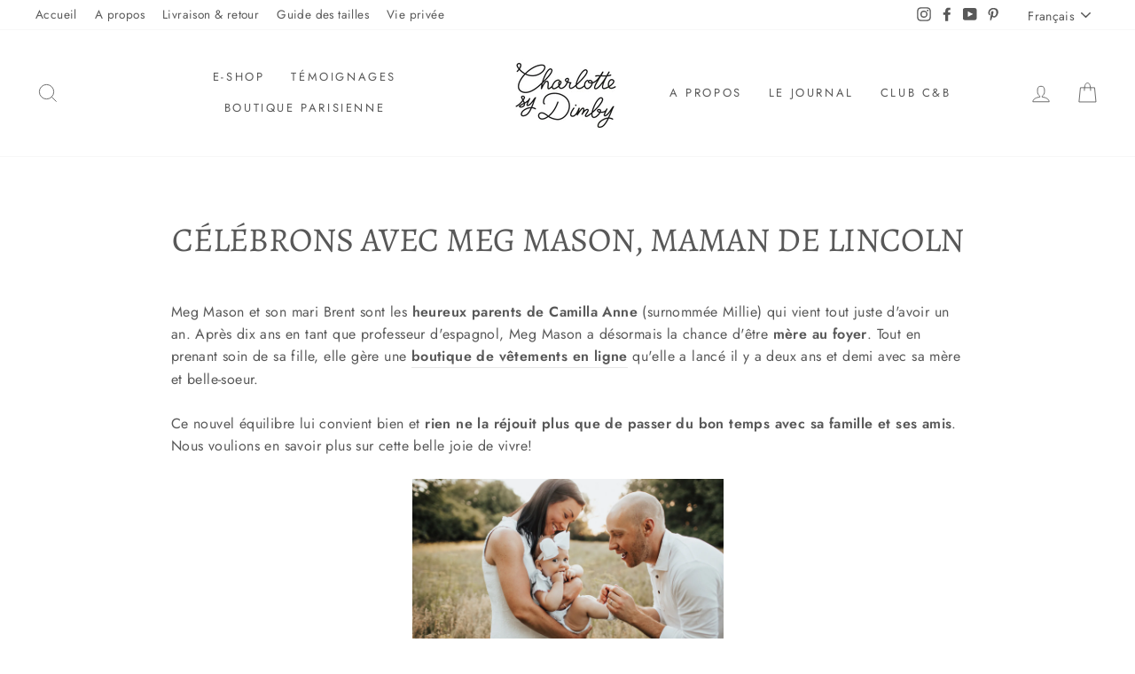

--- FILE ---
content_type: text/javascript
request_url: https://www.charlottesydimby.com/cdn/shop/t/4/assets/boost-pfs-instant-search.js?v=81494777122567760641605792614
body_size: -696
content:
var boostPFSInstantSearchConfig={search:{suggestionMobileStyle:"style2"}};(function(){BoostPFS.inject(this),SearchInput.prototype.customizeInstantSearch=function(){}})();
//# sourceMappingURL=/cdn/shop/t/4/assets/boost-pfs-instant-search.js.map?v=81494777122567760641605792614


--- FILE ---
content_type: text/javascript; charset=utf-8
request_url: https://www.charlottesydimby.com/fr/cart/update.js
body_size: 7
content:
{"token":"hWN7mh4rPAonhTCLOyciUFZy?key=622c5912b981910514cbcbd0b4f6e542","note":null,"attributes":{"language":"fr"},"original_total_price":0,"total_price":0,"total_discount":0,"total_weight":0.0,"item_count":0,"items":[],"requires_shipping":false,"currency":"EUR","items_subtotal_price":0,"cart_level_discount_applications":[],"discount_codes":[],"items_changelog":{"added":[]}}